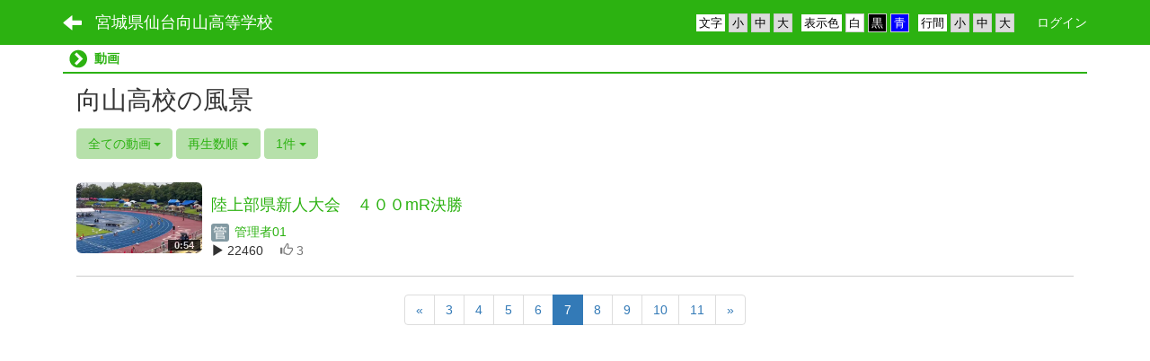

--- FILE ---
content_type: text/html; charset=UTF-8
request_url: https://mukaiyama.myswan.ed.jp/videos/videos/index/limit:1/page:7?frame_id=197&page_id=92
body_size: 3883
content:
<!DOCTYPE html>
<html lang="ja" ng-app="NetCommonsApp">
	<head>
		<meta charset="utf-8">
		<meta http-equiv="X-UA-Compatible" content="IE=edge">
		<meta name="viewport" content="width=device-width, initial-scale=1">

                <!-- Global site tag (gtag.js) - Google Analytics -->
                <script async src="https://www.googletagmanager.com/gtag/js?id=G-H8780C8YTV"></script>
                <script>
                  window.dataLayer = window.dataLayer || [];
                  function gtag(){dataLayer.push(arguments);}
                  gtag('js', new Date());

                  gtag('config', 'G-H8780C8YTV');
                  gtag('config', 'UA-117433503-21');
                </script>

		<title> - 宮城県仙台向山高等学校</title>

		<link href="/net_commons/favicon.ico" type="image/x-icon" rel="icon"/><link href="/net_commons/favicon.ico" type="image/x-icon" rel="shortcut icon"/><meta name="description" content="宮城県仙台向山高等学校のホームページです。"/><meta name="keywords" content="宮城県仙台向山高等学校,宮城県,高等学校,仙台市,太白区"/><meta name="robots" content="index,follow"/><meta name="copyright" content="Copyright © 2018"/><meta name="author" content="宮城県教育委員会"/>
	<link rel="stylesheet" type="text/css" href="/components/bootstrap/dist/css/bootstrap.min.css"/>
	<link rel="stylesheet" type="text/css" href="/components/eonasdan-bootstrap-datetimepicker/build/css/bootstrap-datetimepicker.min.css"/>
	<link rel="stylesheet" type="text/css" href="/net_commons/css/style.css"/>
<link rel="stylesheet" type="text/css" href="/categories/css/style.css"/><link rel="stylesheet" type="text/css" href="/likes/css/style.css"/><link rel="stylesheet" type="text/css" href="/workflow/css/style.css"/><link rel="stylesheet" type="text/css" href="/pages/css/style.css"/><link rel="stylesheet" type="text/css" href="/boxes/css/style.css"/><link rel="stylesheet" type="text/css" href="/videos/css/style.css"/><link rel="stylesheet" type="text/css" href="/blocks/css/style.css"/><link rel="stylesheet" type="text/css" href="/frames/css/style.css"/><link rel="stylesheet" type="text/css" href="/users/css/style.css"/><link rel="stylesheet" type="text/css" href="/user_attributes/css/style.css"/><link rel="stylesheet" type="text/css" href="/wysiwyg/css/style.css"/>
	<link rel="stylesheet" type="text/css" href="/css/bootstrap.min.css"/>
	<link rel="stylesheet" type="text/css" href="/theme/ArrowGreen/css/style.css"/>

	<script type="text/javascript" src="/components/jquery/dist/jquery.min.js"></script>
	<script type="text/javascript" src="/components/bootstrap/dist/js/bootstrap.min.js"></script>
	<script type="text/javascript" src="/components/angular/angular.min.js"></script>
	<script type="text/javascript" src="/components/angular-animate/angular-animate.js"></script>
	<script type="text/javascript" src="/components/angular-bootstrap/ui-bootstrap-tpls.min.js"></script>
	<script type="text/javascript" src="/net_commons/js/base.js"></script>

<script>
NetCommonsApp.constant('NC3_URL', '');
NetCommonsApp.constant('LOGIN_USER', {"id":null});
</script>


<script type="text/javascript" src="/likes/js/likes.js"></script><script type="text/javascript" src="/net_commons/js/title_icon_picker.js"></script><script type="text/javascript" src="/boxes/js/boxes.js"></script><script type="text/javascript" src="/videos/js/videos.js"></script><script type="text/javascript" src="/users/js/users.js"></script><script type="text/x-mathjax-config">
//<![CDATA[
MathJax.Hub.Config({
	skipStartupTypeset: true,
	tex2jax: {
		inlineMath: [['$$','$$'], ['\\\\(','\\\\)']],
		displayMath: [['\\\\[','\\\\]']]
	},
	asciimath2jax: {
		delimiters: [['$$','$$']]
	}
});

//]]>
</script><script type="text/javascript" src="/components/MathJax/MathJax.js?config=TeX-MML-AM_CHTML"></script><script type="text/javascript">
//<![CDATA[
$(document).ready(function(){
	MathJax.Hub.Queue(['Typeset', MathJax.Hub, 'nc-container']);
});

//]]>
</script>	</head>

	<body class=" body-nologgedin" ng-controller="NetCommons.base">
		
		

<header id="nc-system-header" class="nc-system-header-nologgedin">
	<nav class="navbar navbar-inverse navbar-fixed-top" role="navigation">
		<div class="container clearfix text-nowrap">
			<div class="navbar-header">
				<button type="button" class="navbar-toggle" data-toggle="collapse" data-target="#nc-system-header-navbar">
					<span class="sr-only">Toggle navigation</span>
					<span class="icon-bar"></span>
					<span class="icon-bar"></span>
					<span class="icon-bar"></span>
				</button>

									<a href="/page_20190523234135" class="nc-page-refresh pull-left visible-xs navbar-brand"><span class="glyphicon glyphicon-arrow-left"> </span></a>					<a href="/page_20190523234135" class="nc-page-refresh pull-left hidden-xs navbar-brand"><span class="glyphicon glyphicon-arrow-left"> </span></a>				
				<a href="/" class="navbar-brand">宮城県仙台向山高等学校</a>			</div>
			<div id="nc-system-header-navbar" class="navbar-collapse collapse">
				<ul class="nav navbar-nav navbar-right">
					
					
					
					
					
																	<li class="accessibility-area">
							<script type="text/javascript" src="/net_commons/js/jquery-3.2.1.min.js"></script>							<script type="text/javascript" src="/net_commons/js/jquery.cookie.js"></script>							<script type="text/javascript" src="/net_commons/js/accessibility.js"></script>							<link rel="stylesheet" type="text/css" href="/net_commons/css/accessibility.css"/>							<link rel="stylesheet" type="text/css" href="/net_commons/css/color.css" id="setStyle"/>							<input type="hidden" id="pass" value="/" />
							<div class="padding-area">
								<p>行間</p>
								<input type="button" class="padding-btn" value="小" onclick="setPadding(1);savePadding(1);" />
								<input type="button" class="padding-btn" value="中" onclick="resetPadding();" />
								<input type="button" class="padding-btn" value="大" onclick="setPadding(2);savePadding(2);" />
							</div>
							<div class="style-area">
								<p>表示色</p>
								<input type="button" class="style-white-btn" value="白" onclick="resetStyle();" />
								<input type="button" class="style-black-btn" value="黒" onclick="setStyleCss(1);saveStyle(1);" />
								<input type="button" class="style-blue-btn" value="青" onclick="setStyleCss(2);saveStyle(2);" />
							</div>
							<div class="font-size-area">
								<p>文字</p>
								<input type="button" class="font-size-btn" value="小" onclick="setFontSize(1);saveFontSize(1);" />
								<input type="button" class="font-size-btn" value="中" onclick="resetFontSize();" />
								<input type="button" class="font-size-btn" value="大" onclick="setFontSize(2);saveFontSize(2);" />
							</div>
						</li>
                                                <li>
                                                        <a href="/auth/login">ログイン</a>                                                </li>
					
				</ul>
			</div>
		</div>
	</nav>
</header>


<div id="loading" class="nc-loading" ng-show="sending" ng-cloak>
	<img src="/net_commons/img/loading.svg" alt=""/></div>

		<main id="nc-container" class="container" ng-init="hashChange()">
			
			<div class="row">
				<div id="container-main" role="main" class="col-md-12">
<section id="frame-197" class="frame panel panel-default nc-content plugin-videos">
			<div class="panel-heading clearfix">
						<span>動画</span>

					</div>
	
	<div class="panel-body block">
		
<div class="nc-content-list">

		<h1 class="block-title">向山高校の風景</h1>
	<header class="video-margin-row">

				<div class="clearfix">
			<div class="pull-left">
								<span class="dropdown">
					<button class="btn btn-default dropdown-toggle" type="button" id="dropdownMenu1" data-toggle="dropdown" aria-expanded="true">
						<span class="pull-left nc-drop-down-ellipsis">
							全ての動画						</span>
						<span class="pull-right">
							<span class="caret"></span>
						</span>
					</button>
					<ul class="dropdown-menu" role="menu" aria-labelledby="dropdownMenu1">
						<li role="presentation">
							<a role="menuitem" tabindex="-1" href="/videos/videos/index/21871?frame_id=197&amp;page_id=92">
								全ての動画							</a>
						</li>
						<li role="presentation" class="dropdown-header">カテゴリ</li>

												




					</ul>
				</span>

								<span class="btn-group text-left">
					
					<button type="button" class="btn btn-default dropdown-toggle" data-toggle="dropdown" aria-expanded="false">
						再生数順						<span class="caret"></span>
					</button>

					<ul class="dropdown-menu" role="menu">
													<li>
								<a href="/videos/videos/index/page:7/limit:1/sort:Video.created/direction:desc?frame_id=197&amp;page_id=92">新着順</a>							</li>
													<li>
								<a href="/videos/videos/index/page:7/limit:1/sort:Video.title/direction:asc?frame_id=197&amp;page_id=92">タイトル順</a>							</li>
													<li>
								<a href="/videos/videos/index/page:7/limit:1/sort:Video.play_number/direction:desc?frame_id=197&amp;page_id=92">再生数順</a>							</li>
													<li>
								<a href="/videos/videos/index/page:7/limit:1/sort:Like.weight/direction:desc?frame_id=197&amp;page_id=92">評価順</a>							</li>
											</ul>
				</span>

								
<span class="btn-group">
	<button type="button" class="btn btn-default dropdown-toggle" data-toggle="dropdown" aria-expanded="false">
		1件		<span class="caret"></span>
	</button>
	<ul class="dropdown-menu" role="menu">
					<li>
				<a href="/videos/videos/index/21871/limit:1?frame_id=197&amp;page_id=92">1件</a>			</li>
					<li>
				<a href="/videos/videos/index/21871/limit:5?frame_id=197&amp;page_id=92">5件</a>			</li>
					<li>
				<a href="/videos/videos/index/21871/limit:10?frame_id=197&amp;page_id=92">10件</a>			</li>
					<li>
				<a href="/videos/videos/index/21871/limit:20?frame_id=197&amp;page_id=92">20件</a>			</li>
					<li>
				<a href="/videos/videos/index/21871/limit:50?frame_id=197&amp;page_id=92">50件</a>			</li>
					<li>
				<a href="/videos/videos/index/21871/limit:100?frame_id=197&amp;page_id=92">100件</a>			</li>
			</ul>
</span>
			</div>
			<div class="pull-right">
							</div>
		</div>
	</header>

								<article>
				
<div class="video-thumbnail-row ">
	<div class="media">
		<div class="media-left">
			<div>
								<div>
					<a href="/videos/videos/view/21871/e0cc2cb6dc8ed273cff8b226abf87a2f?frame_id=197&amp;page_id=92">
						<img src="/videos/video_files/file/21871/e0cc2cb6dc8ed273cff8b226abf87a2f/thumbnail?frame_id=197&amp;page_id=92" alt="陸上部県新人大会　４００mR決勝" class="img-rounded video-thumbnail-image"/>					</a>
				</div>

								<div class="video-time-width"><div class="text-right video-time-position"><span class="video-time-color">0:54</span></div></div>			</div>
		</div>
		<div class="media-body">
						<div>
							</div>

						<div>
				<a href="/videos/videos/view/21871/e0cc2cb6dc8ed273cff8b226abf87a2f?frame_id=197&amp;page_id=92">
					<h2>
												陸上部県新人大会　４００mR決勝					</h2>
				</a>
			</div>

						<a href="#" ng-controller="Users.controller" title="管理者01"><img src="/users/users/download/7/avatar/thumb" class="user-avatar-xs" alt=""/> 管理者01</a>			&nbsp;
									<br />

						<span class="video-count-icons">
				<span class="glyphicon glyphicon-play" aria-hidden="true"></span> 22460			</span>

						
						<div class="like-icon text-muted"><span class="glyphicon glyphicon-thumbs-up"></span> 3</div>		</div>
	</div>
</div>
			</article>
		
				
	<nav class="text-center">
		<ul class="pagination">
			<li><a href="/videos/videos/index/limit:1?frame_id=197&amp;page_id=92" rel="first">«</a></li>
			<li><a href="/videos/videos/index/page:3/limit:1?frame_id=197&amp;page_id=92">3</a></li><li><a href="/videos/videos/index/page:4/limit:1?frame_id=197&amp;page_id=92">4</a></li><li><a href="/videos/videos/index/page:5/limit:1?frame_id=197&amp;page_id=92">5</a></li><li><a href="/videos/videos/index/page:6/limit:1?frame_id=197&amp;page_id=92">6</a></li><li class="active"><a>7</a></li><li><a href="/videos/videos/index/page:8/limit:1?frame_id=197&amp;page_id=92">8</a></li><li><a href="/videos/videos/index/page:9/limit:1?frame_id=197&amp;page_id=92">9</a></li><li><a href="/videos/videos/index/page:10/limit:1?frame_id=197&amp;page_id=92">10</a></li><li><a href="/videos/videos/index/page:11/limit:1?frame_id=197&amp;page_id=92">11</a></li>
			<li><a href="/videos/videos/index/page:24/limit:1?frame_id=197&amp;page_id=92" rel="last">»</a></li>		</ul>
	</nav>
	</div>
	</div>
</section>
</div>
				
							</div>

					</main>

		<!-- <footer id="nc-system-footer" role="contentinfo">
	<div class="box-footer">
		<div class="copyright">Powered by NetCommons</div>
	</div>
</footer> -->

<script type="text/javascript">
$(function() {
	$(document).on('keypress', 'input:not(.allow-submit)', function(event) {
		return event.which !== 13;
	});
	$('article > blockquote').css('display', 'none');
	$('<button class="btn btn-default nc-btn-blockquote"><span class="glyphicon glyphicon-option-horizontal" aria-hidden="true"></span> </button>')
		.insertBefore('article > blockquote').on('click', function(event) {
			$(this).next('blockquote').toggle();
		});
});
</script>

			</body>
</html>
